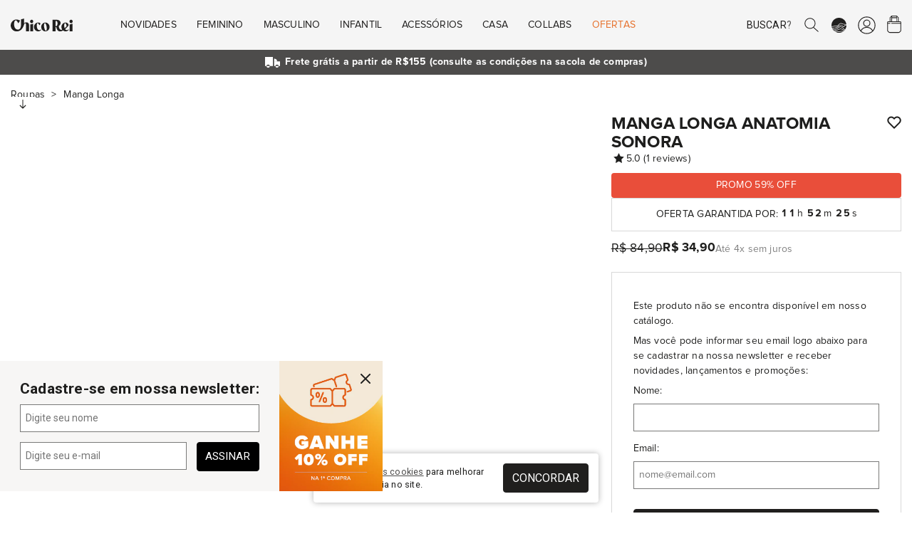

--- FILE ---
content_type: text/css
request_url: https://d37qth7w71a0im.cloudfront.net/dist/css/element/section-header.f559d7d7854f35b7250f.css
body_size: 601
content:
.section-header{align-items:baseline;display:flex;flex-wrap:wrap}.section-header .section-title{font-family:Roboto,Trebuchet MS,Arial,Helvetica,sans-serif;font-size:15px;font-weight:600;margin-right:auto}.section-header .section-title:not(.no-border) a:active,.section-header .section-title:not(.no-border) a:hover{text-decoration:none}.section-header h1 :not(.section-title),.section-header h2 :not(.section-title),.section-header h3 :not(.section-title),.section-header h4 :not(.section-title),.section-header h5 :not(.section-title){flex-basis:100%}.section-header :not(.section-title){margin-top:0}.section-header a{transform:translateY(-.25rem)}@media (min-width:992px){.section-header h1,.section-header h2,.section-header h3,.section-header h4,.section-header h5{flex-basis:auto}.section-header>:not(:last-child):not(.section-title){margin-right:1rem}}h1.section-title,h2.section-title,h3.section-title,h4.section-title,h5.section-title{border-bottom:2px solid var(--color-default-5);display:inline-block;padding-bottom:.2em;padding-right:.5em}.group-products-and-image .content-text-desktop,.group-products-and-image .content-text-mobile{font-family:Proxima Nova,sans-serif}.group-products-and-image .content-text-desktop h2,.group-products-and-image .content-text-mobile h2{font-size:20px;font-weight:700;margin-top:0}@media (pointer:coarse){.group-products-and-image .hidden-touch{display:flex!important}.group-products-and-image .hidden-not-touch{display:none!important}}@media (min-width:1200px){.group-products-and-image .featured-products-vue .test-ebc{display:grid!important;margin:0 auto;max-width:300px}.group-products-and-image .featured-products-vue .product-list-2{margin:0 auto;width:calc(86% + 1rem)!important}}@media (max-width:991px){.group-products-and-image .featured-products-vue .product-list li{max-width:50%}}.group-products-and-image .featured-products-vue .product-list-item a:hover .product-list-item-price,.group-products-and-image .featured-products-vue .product-list-item a:hover .product-list-item-title{color:#fff}.group-products-and-image .featured-products-vue .product-list-item .product-list-item-title{background-color:rgba(0,0,0,.6);bottom:3.5rem;color:#fff;font-family:Proxima Nova,sans-serif;font-size:14px;font-weight:700;padding:.75rem 0 .75rem .5rem;position:relative;text-align:left;z-index:3}@media (max-width:1199px){.group-products-and-image .featured-products-vue .product-list-item .product-list-item-title{bottom:5.65rem;min-height:5.2rem;padding:.75rem 0 2rem .5rem;width:100%}}.group-products-and-image .featured-products-vue .product-list-item .product-list-item-info>div{bottom:4.2rem;color:#fff;float:right;position:absolute;right:1rem;z-index:5}@media (max-width:1199px){.group-products-and-image .featured-products-vue .product-list-item .product-list-item-info>div{bottom:6.2rem;float:left;left:.5rem}}@media (min-width:992px) and (max-width:1199px){.group-products-and-image .featured-products-vue .product-list-item .product-list-item-info>div{left:1rem}}.group-products-and-image .featured-products-vue .product-list-item .product-list-item-info .product-list-item-price span{color:#fff;z-index:4}@media (min-width:768px) and (max-width:1199px){.group-products-and-image .featured-products-vue .product-list-item{max-width:50%}}@media (max-width:767px){.group-products-and-image,.group-products-and-image .content-feature-products{padding-left:0;padding-right:0}.group-products-and-image .content-feature-products .product-list li{margin:0 auto;padding-left:0}}
/*# sourceMappingURL=section-header.f559d7d7854f35b7250f.css.map*/

--- FILE ---
content_type: application/javascript
request_url: https://d37qth7w71a0im.cloudfront.net/dist/webpack/product.073a68d1f69a2baf687b.js
body_size: 5369
content:
"use strict";(self.webpackChunksite_chico_rei=self.webpackChunksite_chico_rei||[]).push([[9704],{17660:function(e,t,s){s.d(t,{A:function(){return h}});var i=s(69290),l=s(80490),r={name:"CatalogFilterGroupMobile",props:{label:String,options:Array,secondOptions:Array,urlParam:String,selected:[String,Number],handleFetch:{type:Boolean,default:!0},showFirstOption:{type:Boolean,default:!0},isColor:Boolean},data(){return{showAllOptions:!1}},computed:{mergedOptions(){return[...this.options,...this.secondOptions||[]]},selectedOption(){return this.mergedOptions.find(e=>(e.url||null)===(this.selected||null))},displayedOptions(){return this.showAllOptions?this.mergedOptions:this.mergedOptions.slice(0,7)}},methods:{changeValue(e){this.fetch(e)},fetch(e){this.$emit("start-loading");const t=i.r.buildUrl(this.urlParam,e,e,!e);if((0,l.t$)("select_content",{content_type:"select_filter"}),"function"!=typeof history.pushState)return!0;this.handleFetch?i.r.fetch(this.axios,t):this.$emit("fetch",t)}}},o=s(14486),a=(0,o.A)(r,function(){var e=this,t=e._self._c;return t("div",{staticClass:"filter-options-mobile d-flex flex-wrap mt-3",staticStyle:{gap:"8px"}},[t("div",{directives:[{name:"show",rawName:"v-show",value:e.showFirstOption,expression:"showFirstOption"}],class:{selected:void 0===e.selectedOption},on:{click:function(t){return e.changeValue(void 0)}}},[e._v("\n        "+e._s(e.label)+"\n    ")]),e._v(" "),e._l(e.displayedOptions,function(s){return[s.rgb?t("div",{staticClass:"color-option-squared",class:{selected:s===e.selectedOption},on:{click:function(t){return e.changeValue(s.url)}}},[t("div",{staticClass:"color-option",style:{backgroundColor:"#"+s.rgb,transform:s===e.selectedOption?"translate(1.5px, 1.5px)":""}})]):t("div",{class:{selected:s===e.selectedOption},on:{click:function(t){return e.changeValue(s.url)}}},[e._v("\n            "+e._s(s.name)+"\n        ")])]}),e._v(" "),!e.showAllOptions&&e.mergedOptions.length>7?t("div",{on:{click:function(t){e.showAllOptions=!0}}},[t("i",{staticClass:"icon-cr icon-plus"})]):e._e()],2)},[],!1,null,null,null).exports,n=s(79212),c=s(38695),d=s(79581),u={name:"CatalogFiltersSelectMobile",components:{CatalogFilterGroupMobile:a,CatalogSortSelectMobile:n.A,CatalogClearFilters:c.A},extends:d.A,props:{show:Boolean,isMobile:Boolean},methods:{clearFilters(){i.r.fetch(this.axios,this.mainUrl),setInterval(this.$emit("close-sidebar"),1e3)}}},h=(0,o.A)(u,function(){var e=this,t=e._self._c;return t("div",{staticClass:"text-yanone flex-align-start flex-justify-between hidden-xs-up"},[t("div",{staticClass:"filters-mobile-cr hidden-xs-up",class:{busy:e.storeState.loading}},[e.displayInPhysicalStock?[t("div",{staticClass:"catalog-delivery-ready my-1 d-flex mb-2",class:{mr:e.displaySelected}},[t("div",{staticClass:"d-flex flex-align-center toggle-delivery-ready py-2"},[t("div",{on:{click:function(t){return t.stopPropagation(),t.preventDefault(),e.$emit("toggle-delivery-ready")}}},[t("input",{staticClass:"cr-switch catalog-delivery-ready-text",attrs:{id:"catalog-filter-delivery-ready-desktop",type:"checkbox"},domProps:{checked:e.deliveryReadySelected}}),e._v(" "),t("label",{attrs:{for:"catalog-filter-delivery-ready-desktop"}})]),e._v(" "),t("div",[t("p",{staticClass:"catalog-delivery-ready-text",class:[e.deliveryReadySelected?"text-accent":""]},[e._v("\n                            Pronta-entrega\n                            "),t("i",{directives:[{name:"tooltip",rawName:"v-tooltip:bottom",value:e.deliveryReadySelected?"O Envio Imediato está ativo e você está visualizando apenas os produtos em estoque, com o menor prazo de envio.":"Nossos produtos são feitos por demanda, após o seu pedido. Ative o Envio Imediato e apresentaremos apenas os produtos em estoque, com o menor prazo de envio.",expression:"\n                                    !deliveryReadySelected\n                                        ? `Nossos produtos são feitos por demanda, após o seu pedido. Ative o Envio Imediato e apresentaremos apenas os produtos em estoque, com o menor prazo de envio.`\n                                        : `O Envio Imediato está ativo e você está visualizando apenas os produtos em estoque, com o menor prazo de envio.`\n                                ",arg:"bottom"}],staticClass:"icon-cr icon-info cursor-pointer ml-1"})])])]),e._v(" "),t("div",{staticClass:"bg-danger-3 text-white text-white px py"},[e._v("\n                    Ative o envio-imediato para ver somente produtos com entrega expressa\n                ")])]),e._v(" "),e.displaySelected?t("div",{staticClass:"bg-default-1 mr my-2 hidden-lg-down",staticStyle:{flex:"0 0 2px"}}):e._e()]:e._e(),e._v(" "),t("div",[t("div",{staticClass:"d-flex flex-column mb-1"},[e.displayFilterTypes?t("div",[t("div",{staticClass:"d-flex flex-justify-between flex-align-center"},[t("p",[e._v("Tipo")]),e._v(" "),e.showFilterTypes?t("i",{staticClass:"icon-cr icon-chevron-up",on:{click:function(t){e.showFilterTypes=!e.showFilterTypes}}}):e._e(),e._v(" "),e.showFilterTypes?e._e():t("i",{staticClass:"icon-cr icon-chevron-down-2",on:{click:function(t){e.showFilterTypes=!e.showFilterTypes}}})]),e._v(" "),e.showFilterTypes?t("CatalogFilterGroupMobile",{attrs:{label:"Todos","url-param":"tipo",options:e.storeState.filters.types,selected:e.selectedTypeId?e.selected.type_url:void 0}}):e._e()],1):e._e(),e._v(" "),e.displayFilterGenders?t("div",[t("div",{staticClass:"d-flex flex-justify-between flex-align-center"},[t("p",[e._v("Gênero")]),e._v(" "),e.showFilterGenders?t("i",{staticClass:"icon-cr icon-chevron-up",on:{click:function(t){e.showFilterGenders=!e.showFilterGenders}}}):e._e(),e._v(" "),e.showFilterGenders?e._e():t("i",{staticClass:"icon-cr icon-chevron-down-2",on:{click:function(t){e.showFilterGenders=!e.showFilterGenders}}})]),e._v(" "),e.showFilterGenders?t("CatalogFilterGroupMobile",{attrs:{label:"Todos","url-param":"genero",options:e.storeState.filters.genders,selected:e.selected.gender_url}}):e._e()],1):e._e(),e._v(" "),e.displayFilterModels?t("div",[t("div",{staticClass:"d-flex flex-justify-between flex-align-center"},[t("p",[e._v("Modelo")]),e._v(" "),e.showFilterModels?t("i",{staticClass:"icon-cr icon-chevron-up",on:{click:function(t){e.showFilterModels=!e.showFilterModels}}}):e._e(),e._v(" "),e.showFilterModels?e._e():t("i",{staticClass:"icon-cr icon-chevron-down-2",on:{click:function(t){e.showFilterModels=!e.showFilterModels}}})]),e._v(" "),e.showFilterModels?t("CatalogFilterGroupMobile",{attrs:{label:"Todas","url-param":"modelagem",options:e.storeState.filters.models,selected:e.selected.model_url}}):e._e()],1):e._e(),e._v(" "),e.displayFilterSizesAdult||e.displayFilterSizesChild?t("div",[t("div",{staticClass:"d-flex flex-justify-between flex-align-center"},[t("p",[e._v("Tamanho")]),e._v(" "),e.showFilterSizes?t("i",{staticClass:"icon-cr icon-chevron-up",on:{click:function(t){e.showFilterSizes=!e.showFilterSizes}}}):e._e(),e._v(" "),e.showFilterSizes?e._e():t("i",{staticClass:"icon-cr icon-chevron-down-2",on:{click:function(t){e.showFilterSizes=!e.showFilterSizes}}})]),e._v(" "),e.showFilterSizes?t("CatalogFilterGroupMobile",{staticClass:"sizes",attrs:{label:"Todos","url-param":"tamanho",options:e.storeState.filters.sizes_adult,"second-options":e.storeState.filters.sizes_child,selected:e.selected.size_url}}):e._e()],1):e._e(),e._v(" "),e.displayFilterColors?t("div",[t("div",{staticClass:"d-flex flex-justify-between flex-align-center"},[t("p",[e._v("Cor")]),e._v(" "),e.showFilterColors?t("i",{staticClass:"icon-cr icon-chevron-up",on:{click:function(t){e.showFilterColors=!e.showFilterColors}}}):e._e(),e._v(" "),e.showFilterColors?e._e():t("i",{staticClass:"icon-cr icon-chevron-down-2",on:{click:function(t){e.showFilterColors=!e.showFilterColors}}})]),e._v(" "),e.showFilterColors?t("CatalogFilterGroupMobile",{attrs:{label:"Todas","url-param":"cor",options:e.storeState.filters.colors,selected:e.selected.color_url,"is-color":!0}}):e._e()],1):e._e(),e._v(" "),e.displayFilterPrices&&"umapenca"===e.$scope.TENANT_IDENTIFIER?t("div",[t("CatalogFilterGroupMobile",{attrs:{label:"Preço","url-param":"preco",options:e.storeState.filters.prices,selected:e.selected.price_url}})],1):e._e(),e._v(" "),e.displayFilterCategories?t("div",[t("div",{staticClass:"d-flex flex-justify-between flex-align-center"},[t("p",[e._v("Tema")]),e._v(" "),e.showFilterCategories?t("i",{staticClass:"icon-cr icon-chevron-up",on:{click:function(t){e.showFilterCategories=!e.showFilterCategories}}}):e._e(),e._v(" "),e.showFilterCategories?e._e():t("i",{staticClass:"icon-cr icon-chevron-down-2",on:{click:function(t){e.showFilterCategories=!e.showFilterCategories}}})]),e._v(" "),e.showFilterCategories?t("CatalogFilterGroupMobile",{attrs:{label:"Todos","url-param":"categoria",options:e.storeState.filters.categories,selected:e.selected.category_url}}):e._e()],1):e._e()])]),e._v(" "),t("div",{staticClass:"d-flex flex-align-center",staticStyle:{"justify-content":"end",gap:"8px"}},[t("button",{staticClass:"text-center clear-filters mt-4",on:{click:e.clearFilters}},[e._v("\n                Limpar filtros\n            ")]),e._v(" "),t("button",{staticClass:"text-center show-results mt-4",on:{click:function(t){return e.$emit("close-sidebar")}}},[e._v("\n                Mostrar resultado\n            ")])])],2)])},[],!1,null,null,null).exports},32786:function(e,t,s){s(12640);var i=s(19270),l=s(75913),r=s(76559),o=s(44498),a=s(37466),n=s(63701),c=s(49714),d=s(66886),u=s(87289),h=s(86683),p=s(28234),m=s(60956),v=s(21232),f=s(62292),_=s(52342),g=s(65747),y=s(10307);s(84400).A.ready(function(){new i.A({el:"#product-vue",i18n:(0,f.A)((0,v.A)(),(0,p.A)(),(0,h.A)(),(0,_.A)(),(0,m.A)()),data(){return{shirtsSliderOptions:{slidesPerView:2,fitSlidesToParent:!0,onNavigate:()=>(0,u._5)(),responsive:[{minWidth:565,settings:{slidesPerView:3}},{minWidth:960,settings:{slidesPerView:5}}]},recommendationsItemOptions:{displayPercent:!1,hideInstallments:!0,hidePromoBadge:!0},recommendationsParams:{scenario:"product-page",rotationRate:.1,minRelevance:"medium",list:"Recomendações página Produto ",product_id:this.$scope.ELASTIC_PRODUCT.id,impact_user:!1,ignore_products:this.relatedPartnerProductsIds}}},computed:{relatedPartnerProductsIds(){return this.$scope.ELASTIC_PRODUCT&&this.$scope.ELASTIC_PRODUCT.partner&&this.$scope.ELASTIC_PRODUCT.partner.other_products?this.$scope.ELASTIC_PRODUCT.partner.other_products.map(e=>e.id).join(","):""}},components:{"render-notifier":l.A,"product-page":g.A,"sales-rep-cart-customer-manager":r.A,"product-credit":a.A,"product-creator-other-products":n.A,"basics-kit":c.A,recommendations:d.A,advantages:o.A,"product-upsell":y.A}})})},38695:function(e,t,s){s.d(t,{A:function(){return o}});var i={name:"CatalogClearFiltersItem",extends:s(38820).A,props:{isMobile:Boolean}},l=s(14486),r={name:"CatalogClearFilters",components:{CatalogClearFiltersItem:(0,l.A)(i,function(){var e=this,t=e._self._c;return t("div",{staticClass:"clear-filter-item mr-2"},[t("a",{staticClass:"text-no-decoration",on:{click:e.toggleFilter}},[t("div",{staticClass:"d-flex flex-align-center badge-selected-item"},[t("div",{staticClass:"d-flex flex-wrap mr-1",class:!e.isMobile&&"text-uppercase"},[e._v("\n                "+e._s(e.label)+"\n            ")]),e._v(" "),e.isMobile?t("i",{staticClass:"icon-cr icon-close",staticStyle:{width:"0.7rem",height:"0.7rem"}}):e._e()])])])},[],!1,null,null,null).exports},props:{selected:{type:Object,required:!0},isMobile:Boolean}},o=(0,l.A)(r,function(){var e=this,t=e._self._c;return e.isMobile?t("div",{staticClass:"d-flex flex-wrap mb-3"},[e.selected.type_id>0&&e.selected.type_id<=500?t("CatalogClearFiltersItem",{attrs:{label:e.selected.type_name,value:void 0,link:e.selected.type_url,isMobile:e.isMobile,"url-param":"tipo"}}):e._e(),e._v(" "),e.selected.gender_url?t("CatalogClearFiltersItem",{attrs:{label:e.selected.gender_name,value:void 0,isMobile:e.isMobile,"url-param":"genero"}}):e._e(),e._v(" "),e.selected.category>0?t("CatalogClearFiltersItem",{attrs:{label:e.selected.category_name,value:void 0,isMobile:e.isMobile,"url-param":"categoria"}}):e._e(),e._v(" "),e.selected.model?t("CatalogClearFiltersItem",{attrs:{label:e.selected.model_name,value:void 0,isMobile:e.isMobile,"url-param":"modelagem"}}):e._e(),e._v(" "),e.selected.color?t("CatalogClearFiltersItem",{attrs:{label:e.selected.color_name,value:void 0,isMobile:e.isMobile,"url-param":"cor"}}):e._e(),e._v(" "),e.selected.size?t("CatalogClearFiltersItem",{attrs:{label:e.selected.size,value:void 0,isMobile:e.isMobile,"url-param":"tamanho"}}):e._e(),e._v(" "),e.selected.price?t("CatalogClearFiltersItem",{attrs:{label:e.selected.price_name,value:void 0,isMobile:e.isMobile,"url-param":"preco"}}):e._e()],1):t("div",{staticClass:"d-flex",style:{flexDirection:"column"}},[e.selected.model?t("CatalogClearFiltersItem",{attrs:{label:`Modelo: ${e.selected.model_name}`,isMobile:e.isMobile,value:void 0,"url-param":"modelagem"}}):e._e(),e._v(" "),e.selected.size?t("CatalogClearFiltersItem",{attrs:{label:`Tamanho: ${e.selected.size}`,value:void 0,"url-param":"tamanho"}}):e._e()],1)},[],!1,null,null,null).exports},38820:function(e,t,s){s.d(t,{A:function(){return o}});var i=s(69290),l=s(80490),r={name:"CatalogFilterLink",props:{label:{type:String,required:!0},value:{type:Number|String,required:!0},urlParam:{type:String,required:!0},link:{type:Number|String},count:Number,handleFetch:{type:Boolean,default:!0}},computed:{url(){return i.r.buildUrl(this.urlParam,this.value,this.link,!this.value||this.isSelected)}},methods:{fetch(e){if((0,l.t$)("select_content",{content_type:"select_filter"}),"function"!=typeof history.pushState)return!0;e.preventDefault(),this.handleFetch?i.r.fetch(this.axios,this.url):this.$emit("fetch",this.url)},toggleFilter(){let e=i.r.buildUrl(this.urlParam,this.value,this.link,!this.value||this.isSelected);i.r.fetch(this.axios,e)}}},o=(0,s(14486).A)(r,undefined,undefined,!1,null,null,null).exports},66886:function(e,t,s){s.d(t,{A:function(){return c}});var i=s(74385),l=s(78354),r=s(58896),o=s(84101),a=s(80490),n={name:"Recommendations",mixins:[i.A],components:{ProductList:o.A,ProductListItem:l.A,HorizontalScrollbar:r.A},props:{params:{type:Object,required:!0},sliderOptions:{type:Object},listEventName:{type:String,required:!0},itemOptions:Object,shorterImage:Boolean,listClass:String},data(){return{products:null,scrollEvent:null,urlSearchParams:null,queries:null}},computed:{innerItemOptions(){return{displayPercent:!1,hideInstallments:!0,...this.itemOptions||{}}}},created(){this.fetchData()},methods:{fetchData(){this.exposedRequests++,this.urlSearchParams=new URLSearchParams(window.location.search),this.queries=Object.fromEntries(this.urlSearchParams.entries()),this.params=Object.assign(this.params,this.queries),this.axios.http.get("/recommendation.php",{params:this.params}).then(e=>{e.data.products&&(this.products=e.data.products.data,this.products.length>0&&((0,a.xq)(this.products,this.listEventName??"Recomendações",this.products.length),this.$emit("success")))}).catch(e=>console.error(e)).then(()=>this.exposedRequests--)}}},c=(0,s(14486).A)(n,function(){var e=this,t=e._self._c;return e.products&&e.products.length>0?t("div",["home"===e.params.scenario?t("h2",{staticClass:"home-subtitle text-uppercase"},[t("span",{staticClass:"hidden-xs-down"},[e._v("Você vai curtir :)")]),e._v(" "),t("span",{staticClass:"hidden-xs-up"},[e._v("Cê vai curtir:")])]):"product-page"===e.params.scenario?t("h2",{staticClass:"h6 text-bold text-default-5 mb"},[e._v("\n        Cê também vai gostar:\n    ")]):e._e(),e._v(" "),t("ProductList",{attrs:{id:"recommendation-list","item-options":e.itemOptions,"list-class":e.listClass||"product-horizontal-list product-horizontal-list-4 no-scrollbar",products:e.products,"shorter-image":e.shorterImage,"event-name":e.listEventName??"Recomendações"},on:{scroll:function(t){e.scrollEvent=t}}}),e._v(" "),e.products.length>2?t("HorizontalScrollbar",{attrs:{"scroll-event":e.scrollEvent,"button-height":300,"id-list":"recommendation-list"}}):e._e()],1):e._e()},[],!1,null,null,null).exports},74385:function(e,t,s){s.d(t,{A:function(){return l}});var i={name:"RequestsEmitter",data(){return{exposedRequests:0}},beforeDestroy(){this.exposedRequests>0&&this.$emit("done")},watch:{exposedRequests(e,t){0===e?this.$emit("done"):e>0&&0===t&&this.$emit("busy")}}},l=(0,s(14486).A)(i,undefined,undefined,!1,null,null,null).exports},79212:function(e,t,s){s.d(t,{A:function(){return o}});var i=s(81135),l=s(617),r={name:"CatalogSortSelectMobile",extends:i.A,components:{SelectField:l.A},props:{show:Boolean}},o=(0,s(14486).A)(r,function(){var e=this,t=e._self._c;return t("SelectField",{class:{show:e.show},attrs:{"model-value":e.selected.sort,"input-classes":e.selected.sort?"text-bold select-filter-mobile":"select-filter-mobile"},on:{change:function(t){return e.sort(t)}}},e._l(e.sortOptions,function(s){return t("option",{key:s.value,domProps:{value:s.value}},[e._v("\n        "+e._s(s.label)+"\n    ")])}),0)},[],!1,null,null,null).exports},79581:function(e,t,s){s.d(t,{A:function(){return o}});var i=s(69290),l=s(80490),r={name:"CatalogFilters",props:{deliveryReadySelected:{type:Boolean},showDeliveryReadySwitch:{type:Boolean,default:!0},multipleFabricsSelected:{type:Boolean}},data(){return{storeState:i.r.state,showFilterTypes:!0,showFilterGenders:!0,showFilterModels:!0,showFilterSizes:!0,showFilterColors:!0,showFilterCategories:!0}},computed:{filters(){return(this.storeState||{}).filters},selected(){return(this.storeState||{}).selected},loading(){return(this.storeState||{}).loading},selectedTypeId(){return(this.selected||{}).type_id&&this.selected.type_id<500?this.selected.type_id:null},displaySelected(){return this.selected.type_id<500||this.selected.gender_url||this.selected.model||this.selected.category||this.selected.color||this.selected.size||this.selected.price},selectedCount(){const e=this.selected,t={type_id:e.type_id<500?1:0,gender_url:e.gender_url?1:0,model:e.model?1:0,category:e.category?1:0,color:e.color?1:0,size:e.size?1:0,price:e.price?1:0};return Object.values(t).reduce((e,t)=>e+t,0)},noFiltersToDisplay(){return!(this.displayFilterTypes||this.displayFilterGenders||this.displayFilterModels||this.displayFilterSizesAdult||this.displayFilterSizesChild||this.displayFilterSizes||this.displayFilterColors||this.displayFilterCategories||this.displayFilterPrices)},displayFilterTypes(){return this.filters.types&&this.filters.types.length>0&&!this.selected.chico_chic},displayFilterGenders(){if(!this.filters.genders||"chicorei"!==this.$scope.TENANT_IDENTIFIER)return!1;return this.filters.genders.reduce((e,t)=>e+t.count,0)>0},displayFilterModels(){if(!this.filters.models)return!1;return this.filters.models.reduce((e,t)=>e+t.count,0)>0},displayFilterSizesAdult(){return this.filters.sizes_adult&&this.filters.sizes_adult.length>0},displayFilterSizesChild(){return this.filters.sizes_child&&this.filters.sizes_child.length>0},displayFilterSizes(){return this.filters.sizes&&this.filters.sizes.length>0&&!this.selected.chico_chic},displayFilterColors(){return this.filters.colors&&this.filters.colors.length>0&&!this.selected.chico_chic},displayMulticolorFilter(){return this.displayFilterColors&&(!this.selected.type_main_url||"roupas"===this.selected.type_main_url||"roupas"===this.selected.type_url)},hasCategories(){return!(!this.filters||!this.filters.categories||0===this.filters.categories.length)},hasCollections(){return!(!this.filters||!this.filters.collections||0===this.filters.collections.length)},displayFilterCategories(){return!(!this.hasCategories&&!this.hasCollections)&&(!(this.selected||{}).partner&&((!this.meta||-1===(this.meta.canonical||"").indexOf("/support-jufas-bar"))&&(!(this.selected||{}).category||285!==(this.selected||{}).category)))},displayFilterPrices(){return"umapenca"===this.$scope.TENANT_IDENTIFIER&&(this.filters.prices&&this.filters.prices.filter(e=>e.count>0).length>0)},displayInPhysicalStock(){return!(!this.showDeliveryReadySwitch||"chicorei"!==this.$scope.TENANT_IDENTIFIER)&&(!(this.selected||{}).partner&&(this.$scope.IS_REGULAR_CUSTOMER&&this.filters&&this.filters.physical_stock_count>0))},mainUrl(){if(this.selected.chico_chic)return"/"+this.selected.category_url+"/";if(this.selected.store&&this.selected.store_from_url)return window.location.origin+"/"+this.selected.store.url+"/";let e=this.selected.type_main_url?this.selected.type_main_url:"loja";return this.selected.pretty_url?window.location.origin+"/"+e+"/":window.location.origin+window.location.pathname.replace(/[\/]+$/,"")+(this.selected.query?"?query="+this.selected.query:"")}},methods:{getPriceLabel(e){let t="";return e.min||(t+=`${this.$t("until")} `),e.min&&e.max&&(t+=`${this.$t("of")} `),e.max||(t+=`${this.$t("from")} `),e.min&&(t+=this.$f.formatMoney(e.min)),e.max&&(e.min&&(t+=` ${this.$t("until")} `),t+=this.$f.formatMoney(e.max)),t},resetFilters(e){if((0,l.t$)("select_content",{content_type:"select_filter"}),"function"!=typeof history.pushState)return!0;e.preventDefault(),i.r.fetch(this.axios,this.mainUrl)}}},o=(0,s(14486).A)(r,undefined,undefined,!1,null,null,null).exports},81135:function(e,t,s){s.d(t,{A:function(){return r}});var i=s(69290),l={name:"CatalogSort",data(){return{storeState:i.r.state,sortOptions:[{label:this.$t("_catalog._sort.default"),alt_label:"Padrão",value:null},{label:this.$t("_catalog._sort.lowestPrice"),value:"menor-preco"},{label:this.$t("_catalog._sort.highestPrice"),value:"maior-preco"},{label:this.$t("_catalog._sort.mostSeen"),value:"mais-vistos"},{label:this.$t("_catalog._sort.releases"),value:"lancamentos"}]}},computed:{selected(){return(this.storeState||{}).selected},selectedSort(){const e=this.sortOptions.find(e=>this.selected.sort===e.value);return e||this.sortOptions[0]}},methods:{sort(e){let t=new URL(window.location.href);t.searchParams.delete("page"),e?t.searchParams.set("sort",e):t.searchParams.delete("sort"),i.r.fetch(this.axios,t.toString())}}},r=(0,s(14486).A)(l,undefined,undefined,!1,null,null,null).exports},93112:function(e,t,s){s.d(t,{A:function(){return l}});var i={name:"MfaAuthentication",components:{MfaField:s(32521).A},model:{prop:"mfaCode",event:"change"},props:{mfaCode:Array,authError:String},data(){return{error:null}},watch:{mfaCode:{immediate:!0,handler(e){if(e){const t=e.filter(e=>""!==e);t&&6===t.length&&this.login()}}}},methods:{login(){this.validate()&&this.$emit("login")},validate(){const e=this.mfaCode?this.mfaCode.filter(e=>""!==e):null;return this.mfaCode?6!==e.length?this.error="São necessários 6 dígitos":this.error=null:this.error="Código não preenchido",!this.error}}},l=(0,s(14486).A)(i,function(){var e=this,t=e._self._c;return t("div",[t("span",{staticClass:"h5"},[e._v("Autenticação em 2 Fatores")]),e._v(" "),t("p",[e._v("Insira o código gerado no aplicativo do Google Authenticator")]),e._v(" "),t("div",{staticClass:"text-center mb"},[t("MfaField",{on:{enter:e.login},model:{value:e.mfaCode,callback:function(t){e.mfaCode=t},expression:"mfaCode"}})],1),e._v(" "),e.error||e.authError?t("span",{staticClass:"text-danger"},[e._v(e._s(e.authError??e.error))]):e._e(),e._v(" "),t("hr"),e._v(" "),t("div",{staticClass:"d-flex flex-justify-between"},[t("a",{on:{click:function(t){return t.preventDefault(),t.stopPropagation(),e.$emit("back")}}},[e._v("Voltar")]),e._v(" "),t("a",{attrs:{href:"/central-de-ajuda"}},[e._v("Precisa de ajuda?")])])])},[],!1,null,null,null).exports}},function(e){e.O(0,[4121],function(){return t=32786,e(e.s=t);var t});e.O()}]);
//# sourceMappingURL=product.073a68d1f69a2baf687b.js.map

--- FILE ---
content_type: text/javascript
request_url: https://static.sizebay.technology/5319/prescript.js
body_size: 1002
content:
window.SizebayPrescript = () => ({
  getPermalink() {
    return window.location.href.split('?').shift()
  },
  getTenantId() {
    return 5319
  },
  getButtons() {
    return {
      order: [
        {
          name: 'vfr',
          customHTML: `<span class="szb__text-container"><span class="szb__vfr-button">Provador Virtual</span></span>`,
        },
      ],
      position: 'after',
      class: 'vfr__button--clean',
    }
  },
  getLanguage() {
    return 'br'
  },
  getRecommendationText() {
    return {
      default: 'Sugerido: {size}',
      simplified: 'Sugerido: {size}',
      order: 'append',
      anchor: '#szb-vfr-button',
    }
  },
  getPageProductImg() {
    let imgElement = document.querySelector('#product-image img')
    if (imgElement !== null) {
      return imgElement.src
    }
  },
  getIsMeasurementsTableEnabled() {
    return true
  },
})

function insertElement(tag, attrs, parent) {
  const element = document.createElement(tag)
  Object.entries(attrs).forEach(([key, value]) => element.setAttribute(key, value))
  parent.appendChild(element)
}

function insertStyle(ref) {
  insertElement('link', { rel: 'stylesheet', type: 'text/css', href: ref }, document.querySelector('body'))
}

function insertScript(ref) {
  insertElement('script', { src: ref, id: 'szb-vfr__base' }, document.querySelector('head'))
}

function init() {
  insertScript('https://vfr-v3-production.sizebay.technology/V4/implantation/index.js')
  customStyle()
}

function customStyle() {
  insertStyle('https://static.sizebay.technology/5319/styles/styles_v4.css')
}

function addToCart() {
  const payload = { products: [] }
  payload.products.push({ permalink: window?.SizebayPrescript().getPermalink() })
  window.Sizebay.events.addToCart(payload, 5319)
}

function SizebayInit() {
  init()
  document.querySelector('#product-buy-button-container button:nth-child(2)')?.addEventListener('click', addToCart)
  const { SizebayPrescript } = window
  const tenantId = SizebayPrescript().getTenantId()
  const buttons = SizebayPrescript().getButtons()
  const lang = SizebayPrescript().getLanguage()
  const items = dataLayer.find((layer) => layer['product_models'])['product_models']

  items.forEach((item, index) => {
    const permalink = `https://chicorei.com/${
      dataLayer.find((layer) => layer['product_models'])['product_models'][index]
    }`
    const anchor = {
      mobile: 'p:has(#size-bay)',
      web: 'p:has(#size-bay)',
    }
    const payload = { permalink, tenantId, buttons, anchor, lang }

    const sizebayRender = () => {
      console.log(`Sizebay -> product: ${payload.permalink}`)
      window?.Sizebay?.Implantation(payload)
    }

    window.addEventListener('sizebay:loaded', () => {
      sizebayRender()
    })

    typeof window?.Sizebay?.Implantation === 'function' && sizebayRender()
  })
}

SizebayInit()
